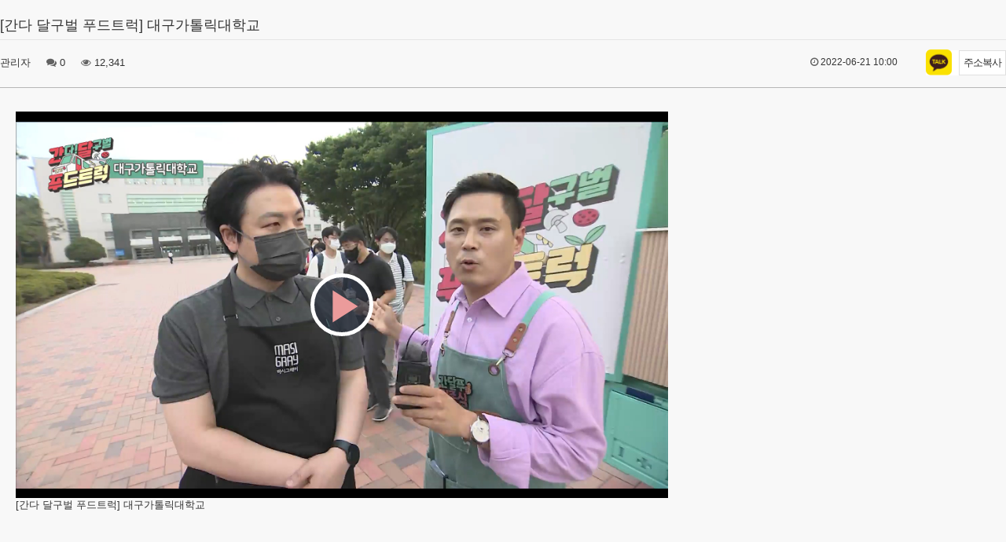

--- FILE ---
content_type: text/html; charset=UTF-8
request_url: https://www.tbc.co.kr/post/47756?&page=96
body_size: 8080
content:
<!DOCTYPE html>
<html lang="ko">
<head>
	<meta charset="UTF-8">
	<meta http-equiv="X-UA-Compatible" content="IE=edge">

	
	<meta name="author" content="TBC">
	<meta name="keywords" content="TBC, 티비씨, 대구방송, TBCNEWS, TBC8뉴스, 대경뉴스, TBC뉴스" />

	
				<title>TBC::티비씨 대구경북뉴스</title>

	
	
	<meta property='og:title' content="[간다 달구벌 푸드트럭] 대구가톨릭대학교 &gt; 굿데이 / 다시보기 - TBC 티비씨"/>
	<meta property='og:description' content=""/>
	<meta property='og:image' content=""/>
	<meta property="og:url" content="https://www.tbc.co.kr/post/47756?&page=96">

	

	
	
	
		
	
	<script type="text/javascript">
		// 자바스크립트에서 사용하는 전역변수 선언
		var cb_url = "https://www.tbc.co.kr";
		var cb_cookie_domain = ".tbc.co.kr";
		var cb_charset = "UTF-8";
		var cb_time_ymd = "2026-01-17";
		var cb_time_ymdhis = "2026-01-17 05:01:40";
		var layout_skin_path = "_layout/bootstrap";
		var view_skin_path = "board/vod";
		var is_member = "";
		var is_admin = "";
		var cb_admin_url = "";
		var cb_board = "goodday_weekday_vod";
		var cb_board_url = cb_url + "/board/goodday_weekday_vod";
		var cb_device_type = "desktop";
		var cb_csrf_hash = "";
		var cookie_prefix = "tbc_";
	</script>

	<!--<link rel="stylesheet" type="text/css" href="/assets/jmboard/bootstrap.min.css"/>
	<link rel="stylesheet" type="text/css" href="/assets/jmboard/bootstrap-theme.min.css"/>
	<script type="text/javascript" src="/assets/jmboard//bootstrap.min.js"></script>-->

	<!-- Latest compiled and minified CSS -->
			<link rel="stylesheet"
		      href="https://cdn.jsdelivr.net/npm/bootstrap@3.4.1/dist/css/bootstrap.min.css"
		      integrity="sha384-HSMxcRTRxnN+Bdg0JdbxYKrThecOKuH5zCYotlSAcp1+c8xmyTe9GYg1l9a69psu"
		      crossorigin="anonymous">

		<!-- Optional theme -->
		<link rel="stylesheet"
		      href="https://cdn.jsdelivr.net/npm/bootstrap@3.4.1/dist/css/bootstrap-theme.min.css"
		      integrity="sha384-6pzBo3FDv/PJ8r2KRkGHifhEocL+1X2rVCTTkUfGk7/0pbek5mMa1upzvWbrUbOZ"
		      crossorigin="anonymous">
	
	<link rel="stylesheet" type="text/css" href="//maxcdn.bootstrapcdn.com/font-awesome/4.5.0/css/font-awesome.min.css"/>
	<link rel="stylesheet" type="text/css" href="/assets/jmboard/style.css"/>
	<link rel="stylesheet" type="text/css" href="/assets/jmboard/custom.css?1625302987"/>
	<link rel="stylesheet" type="text/css" href="//fonts.googleapis.com/earlyaccess/nanumgothic.css"/>
	<link rel="stylesheet" type="text/css" href="//ajax.googleapis.com/ajax/libs/jqueryui/1.11.4/themes/ui-lightness/jquery-ui.css"/>
	<link rel="stylesheet" type="text/css" href="/assets/jmboard/style2.css"/>
	<script type="text/javascript" src="//ajax.googleapis.com/ajax/libs/jquery/1.12.2/jquery.min.js"></script>
	<script type="text/javascript" src="//ajax.googleapis.com/ajax/libs/jqueryui/1.11.4/jquery-ui.min.js"></script>

			<!-- Latest compiled and minified JavaScript -->
		<script src="https://cdn.jsdelivr.net/npm/bootstrap@3.4.1/dist/js/bootstrap.min.js"
		        integrity="sha384-aJ21OjlMXNL5UyIl/XNwTMqvzeRMZH2w8c5cRVpzpU8Y5bApTppSuUkhZXN0VxHd"
		        crossorigin="anonymous"></script>
	
	
	<!--[if lt IE 9]>
	<script type="text/javascript" src="/assets/jmboard//html5shiv.min.js"></script>
	<script type="text/javascript" src="/assets/jmboard//respond.min.js"></script>
	<![endif]-->

	<!--<script type="text/javascript" src="/assets/jmboard//common.js"></script>-->
	<script type="text/javascript" src="/assets/jmboard//custom.js?191022_01"></script>
	<script type="text/javascript" src="/assets/jmboard//jquery.validate.min.js"></script>
	<script type="text/javascript" src="/assets/jmboard//jquery.validate.extension.js"></script>
	<script type="text/javascript" src="/assets/jmboard//sideview.js"></script>
	<style>
		.pagination {
			position:  inherit;
			float:     none;
			left:      -50%;
			width:     auto;
			margin:    20px 0 0 0;
			font-size: 13px;
		}
	</style>

	
	<script type="text/javascript" src="https://www.tbc.co.kr/assets/js/common.js"></script>

	<script type="text/javascript" src="https://www.tbc.co.kr/plugin/zeroclipboard/ZeroClipboard.js"></script>
	<link rel="stylesheet" type="text/css" href="https://fonts.googleapis.com/icon?family=Material+Icons">
	
<!--	<link rel="stylesheet" href="/assets/ref/helper.css?1616864513"/>-->
<!--	<link rel="stylesheet" href="/assets/ref/renewal_layout.css?1627548435"/>-->
<!--	<link rel="stylesheet" href="/assets/ref/developer.css?1617084181"/>-->

	
	
</head>


<body  style="background: #f8f8f8; /*min-width: fit-content;*/">
	<div class="wrapper">
		<!-- main start -->
		<div class="main">
			<div class="container" style="width:100%;">
				<div class="row">
					<!-- 본문 시작 -->
					
<style>
	@media screen and (max-width: 600px) {
		.board .contents-view { padding: 20px 15px; }
	}
</style>



<div class="board">
		<h3>
				[간다 달구벌 푸드트럭] 대구가톨릭대학교	</h3>
	<ul class="info" style="overflow: inherit; height: 30px;">
		<li>관리자</li>
		<li><i class="fa fa-comments"></i> 0</li>
		<li><i class="fa fa-eye"></i> 12,341</li>
						
		<!--<li id="article-view" class="pull-right time copy_post_url" data-clipboard-text="" style="padding-right: 50px; margin-top: -7px;">-->
		<li id="article-view" class="pull-right time" style="padding-right: 0; margin-top: -7px;">
			<!--<span><i class="fa fa-link"></i> 글주소</span>-->
			
							<link rel="stylesheet" href="/assets_renewal/css/renewal_newsview.css?1698248015">
				<script type="text/javascript" src="/assets/js/renewal_basic.js?1638730261"></script>

				<div class="quick-tool" style="">
					<script src="https://t1.kakaocdn.net/kakao_js_sdk/2.4.0/kakao.min.js" integrity="sha384-mXVrIX2T/Kszp6Z0aEWaA8Nm7J6/ZeWXbL8UpGRjKwWe56Srd/iyNmWMBhcItAjH" crossorigin="anonymous"></script>
					<script>
						Kakao.init('b28b559a02c2ad3a25841a799df2bad0'); // 사용하려는 앱의 JavaScript 키 입력
					</script>

					<button type="button" class="sns sns-share-btns kakao" id="kakaotalk-sharing-btn" onclick="javascript:shareMessage()" style="border:none;">
						<img src="https://developers.kakao.com/assets/img/about/logos/kakaotalksharing/kakaotalk_sharing_btn_medium.png" style="width: 33px; height: 33px; margin-top: -1px; margin-right: 9px;" alt="카카오톡 공유 보내기 버튼">
					</button>

					<button id="copy_post_url" type="button" class="tool share top" style="width:60px; letter-spacing: -1px; font-size: 13px;" title=""
					        onclick="copyToClipboard('https://www.tbc.co.kr//?mid=&post_id=47756', '주소가 복사되었습니다.')">
						주소복사
					</button>
				</div>
					</li>

				<li class="pull-right time"><i class="fa fa-clock-o"></i> 2022-06-21 10:00</li>
					</ul>
		<script type="text/javascript">
		//<![CDATA[
		function file_download(link)
		{
						document.location.href = link;
		}

		//]]>
	</script>
		<div class="contents-view">
		
		<!-- 본문 내용 시작 -->
		<div id="post-content">
			<link rel="stylesheet" href="/plugin/videojs/video-js.css"/>
<script src="/plugin/videojs/video.js"></script>
<script src="/plugin/videojs/videojs.hotkeys.js"></script>

<style>
	.video-js .vjs-picture-in-picture-control, .video-js .vjs-audio-button {display: none;}
	.vjs-big-play-centered .vjs-big-play-button {
		width: 80px;
        height: 80px;
		margin-top: -40px;
		margin-left: -40px;
		border-radius: 50%;
		font-size: 70px !important;
		line-height: 75px;
		color: #eb9b9b;
	}
	
	.video_shortcut { border: 1px solid #eaeaea; margin-top: 10px; margin-bottom: 20px; overflow: hidden; padding: 5px;}
	.video_shortcut:after { clear: both; }
	.video_shortcut > ul {}
	.video_shortcut > ul > li { list-style: none; display: inline-block; float: left; border-right: 1px solid #eaeaea; text-align: center; }
	.video_shortcut > ul > li:nth-child(1) { width: 25%; }
	.video_shortcut > ul > li:nth-child(2) { width: 25%; }
	.video_shortcut > ul > li:nth-child(3) { width: 20%; }
	.video_shortcut > ul > li:nth-child(4) { width: 15%; }
	.video_shortcut > ul > li:last-child { width: 15%; border-right: none; }
	
	.video-js.vjs-fullscreen:not(.vjs-ios-native-fs) .vjs-tech { position: inherit; }
	.video-js.vjs-fullscreen:not(.vjs-ios-native-fs) .vjs-control-bar { top: calc(100vh - 3em); }
	.vjs-button > .vjs-icon-placeholder:before, .video-js .vjs-big-play-button .vjs-icon-placeholder:before { text-align: center; font-family: VideoJS; }
</style>
<video id="news_vod" poster="https://www.tbc.co.kr/uploads/post/2022/06/85e72f382b4ddfd7a7abe6de7313685a.jpg" width="830px" height="492px" class="video-js vjs-default-skin vjs-big-play-centered" controls preload="none"  data-setup="{}">
	<source src="https://www.tbc.co.kr/tbcvod/TBC_VOD_Service/goodday/goodday22-0620-03.mp4" type="video/mp4">
</video>
<div class="video_shortcut" style="display:none;">
	<ul>
		<li>재생/일시중지 전환<br/><b>스페이스 바</b></li>
		<li>10초 이전/다음으로 이동<br/><b>방향키 왼쪽/오른쪽</b></li>
		<li>볼륨조절<br/><b>방향키 위/아래</b></li>
		<li>음소거<br/><b>M</b></li>
		<li>전체화면<br/><b>F</b></li>
	</ul>
</div>
<script type="text/javascript">
	$(function() {
		videojs('news_vod').ready(function() {
			this.hotkeys({
				volumeStep: 0.1,
				seekStep: 10,
				enableMute: true,
				enableFullscreen: true,
				enableNumbers: false,
				enableVolumeScroll: true,
				enableHoverScroll: true,
				// alwaysCaptureHotkeys: true,
				// captureDocumentHotkeys: true,

				// Mimic VLC seek behavior, and default to 10.
				seekStep: function(e) {
					if (e.ctrlKey && e.altKey) {
						return 10 * 60;
					} else if (e.ctrlKey) {
						return 60;
					} else if (e.altKey) {
						return 10;
					} else {
						return 10;
					}
				},

				// Enhance existing simple hotkey with a complex hotkey
				fullscreenKey: function(e) {
					// fullscreen with the F key or Ctrl+Enter
					return ((e.which === 70) || (e.ctrlKey && e.which === 13));
				},

				// Custom Keys
				customKeys: {

					// Add new simple hotkey
					simpleKey: {
						key: function(e) {
							// Toggle something with S Key
							return (e.which === 83);
						},
						handler: function(player, options, e) {
							// Example
							if (player.paused()) {
								player.play();
							} else {
								player.pause();
							}
						}
					},

					// Add new complex hotkey
					complexKey: {
						key: function(e) {
							// Toggle something with CTRL + D Key
							return (e.ctrlKey && e.which === 68);
						},
						handler: function(player, options, event) {
							// Example
							if (options.enableMute) {
								player.muted(!player.muted());
							}
						}
					},

					// Override number keys example from https://github.com/ctd1500/videojs-hotkeys/pull/36
					numbersKey: {
						key: function(event) {
							// Override number keys
							return ((event.which > 47 && event.which < 59) || (event.which > 95 && event.which < 106));
						},
						handler: function(player, options, event) {
							// Do not handle if enableModifiersForNumbers set to false and keys are Ctrl, Cmd or Alt
							if (options.enableModifiersForNumbers || !(event.metaKey || event.ctrlKey || event.altKey)) {
								var sub = 48;
								if (event.which > 95) {
									sub = 96;
								}
								var number = event.which - sub;
								player.currentTime(player.duration() * number * 0.1);
							}
						}
					},

					emptyHotkey: {// Empty
					},

					withoutKey: {
						handler: function(player, options, event) {
							console.log('withoutKey handler');
						}
					},

					withoutHandler: {
						key: function(e) {
							return true;
						}
					},

					malformedKey: {
						key: function() {
							console.log('I have a malformed customKey. The Key function must return a boolean.');
						},
						handler: function(player, options, event) {//Empty
						}
					}
				}
			});
			
			var myPlayer = this;
			myPlayer.on('error', function() {
				// $(".video-js, .video_shortcut").hide();
				$(".video-js .vjs-modal-dialog, .video_shortcut").hide();
			});
		});

		$('news_vod').focus();
	});
</script>			[간다 달구벌 푸드트럭] 대구가톨릭대학교		</div>
		<!-- 본문 내용 끝 -->

	</div>

	

	<div class="pull-right mb20">
				
			</div>

	
	<div class="clearfix"></div>
	
	
	<div class="border_button mt20 mb20">
		<div class="btn-group pull-left" role="group" aria-label="...">
									<a href="https://www.tbc.co.kr/board/goodday_weekday_vod?&page=96" class="btn btn-default btn-sm">목록</a>
													<a href="https://www.tbc.co.kr/post/47757?&page=96" class="btn btn-default btn-sm">이전글</a>
										<a href="https://www.tbc.co.kr/post/47755?&page=96" class="btn btn-default btn-sm">다음글</a>
					</div>
			</div>
</div>

	<script type="text/javascript">
		//<![CDATA[
		$(document).ready(function ()
		{
			$("#post-content a[href^='http']").attr('target', '_blank');
		});
		//]]>
	</script>

<script type="text/javascript">
	//<![CDATA[
	var client = new ZeroClipboard($('.copy_post_url'));
	client.on('ready', function (readyEvent)
	{
		client.on('aftercopy', function (event)
		{
			alert('게시글 주소가 복사되었습니다. \'Ctrl+V\'를 눌러 붙여넣기 해주세요.');
		});
	});
	//]]>
</script>


<script>
	function shareMessage()
	{
		Kakao.Share.sendDefault({
			objectType: 'feed',
			content: {
				title: "[간다 달구벌 푸드트럭] 대구가톨릭대학교",
				description: "[간다 달구벌 푸드트럭] 대구가톨릭대학교",
				imageUrl: "https://www.tbc.co.kr/uploads/post/2022/06/85e72f382b4ddfd7a7abe6de7313685a.jpg",
				link: {
					mobileWebUrl: "https://www.tbc.co.kr//?mid=&post_id=47756",
					webUrl: "https://www.tbc.co.kr//?mid=&post_id=47756",
				},
			},
			buttons: [
				{
					title: "자세히 보기",
					link: {
						mobileWebUrl: "https://www.tbc.co.kr//?mid=&post_id=47756",
						webUrl: "https://www.tbc.co.kr//?mid=&post_id=47756",
					},
				},
			],
		});
	}
</script>
<div class="board">
	<!--<h3></h3>-->
	<div class="row mb20" style="margin-bottom: 10px;">
		<div class="" style="float: left;">
			

			<select class="form-control"
			        onchange="location.href='https://www.tbc.co.kr/board/goodday_weekday_vod?category_id=&amp;findex=' + this.value;">
				<option value="">정렬하기</option>
				<option value="post_datetime desc" >날짜순</option>
				<option value="post_hit desc" >조회수</option>
				<option value="post_comment_count desc" >댓글수</option>
							</select>

					</div>

		<div class="" style="float: right">
							<div class=" searchbox" style="display: block;">
					<form class="navbar-form navbar-right pull-right"
					      action="https://www.tbc.co.kr/board/goodday_weekday_vod"
					      onSubmit="return postSearch(this);">
						<input type="hidden" name="findex" value=""/>
						<input type="hidden" name="category_id" value=""/>
						<div class="form-group">
							<select class="form-control pull-left px100" name="sfield" style="margin-right: 10px;">
								<option value="post_both" >제목+내용</option>
								<option value="post_title" >제목</option>
								<option value="post_content" >내용</option>
								<option value="post_nickname" >회원명</option>
								<option value="post_userid" >회원아이디</option>
							</select>
							<input type="text"
							       class="form-control px150"
							       placeholder="Search"
							       name="skeyword"
							       style="margin-right: 10px;"
							       value=""/>
							<button class="btn btn-primary btn-sm" type="submit"><i class="fa fa-search"></i></button>
						</div>
					</form>
				</div>
			
					</div>
		<script type="text/javascript">
			//<![CDATA[
			function postSearch(f)
			{
				var skeyword = f.skeyword.value.replace(/(^\s*)|(\s*$)/g, '');
				if (skeyword.length < 2)
				{
					alert('2글자 이상으로 검색해 주세요');
					f.skeyword.focus();
					return false;
				}
				return true;
			}

			function toggleSearchbox()
			{
				$('.searchbox').show();
				$('.searchbuttonbox').hide();
			}
						// $('.btn-point-info').popover({
			// 	template: '<div class="popover" role="tooltip"><div class="arrow"></div><div class="popover-title"></div><div class="popover-content"></div></div>',
			// 	html: true
			// });
			//]]>
		</script>
	</div>

	
	<style>
		.viewtype_wrap { float: right; }
		.viewtype_wrap > a { color:#000; border: 1px solid #cbcbcb; padding: 2px 4px 0 2px; height: 30px; display: inline-block; text-decoration: none; }
		.viewtype_wrap > a:hover, .viewtype_wrap > a:focus, { color: inherit; border: 1px solid #a0a0a0; }
		.viewtype_wrap > a.on { background: #060606; color: white; }
		.viewtype_wrap > a > .material-icons { display: inline-flex; vertical-align: top;}
		.viewtype_wrap > a > .txt { font-size: 13px; line-height: 26px; display: inline-block; padding:0; }
	</style>

	<div style="overflow: hidden; margin-bottom: 30px;">
		<div class="viewtype_wrap clearfix">
			<a href="https://www.tbc.co.kr/post/47756?viewtype=list" class=""
			   title="목록형 : 목록 형식으로 게시물을 보실 수 있습니다.">
				<span class="material-icons">list</span>
				<span class="txt">목록형</span>
			</a>
			<a href="https://www.tbc.co.kr/post/47756?viewtype=photo" class="on" title="사진형 : 사진 형식으로 게시물을 보실 수 있습니다.">
				<span class="material-icons">grid_view</span>
				<span class="txt">사진형</span>
			</a>
		</div>
	</div>

	<form action="https://www.tbc.co.kr/post/47756" name="fboardlist" id="fboardlist" method="post" accept-charset="utf-8">

			<style>
			section.list_wrap_01 {}
			section.list_wrap_01 ul.list_box { margin-left: -13px; margin-top: -15px; margin-bottom: 20px; }
			section.list_wrap_01 ul.list_box:after { display: block;clear: both;content: ''; }
			section.list_wrap_01 ul.list_box > li {float: left; margin-left: 13px; margin-top: 15px; width: 233px; box-shadow: 7px 7px 5px 0 rgba(222, 222, 222, 0.75); -webkit-box-shadow: 7px 7px 5px 0 rgba(222, 222, 222, 0.75); -moz-box-shadow: 7px 7px 5px 0 rgba(222, 222, 222, 0.75);}
			section.list_wrap_01 ul.list_box > li > a {}
			section.list_wrap_01 ul.list_box > li > a > img.thumb { width: 100%; height: 150px; min-height: 150px; }

			section.list_wrap_01 ul.list_box > li > a > .desc_vod { padding: 10px 5px; overflow: hidden; }
			section.list_wrap_01 ul.list_box > li > a > .desc_vod > .episode { width: 150px; float: left; }
			section.list_wrap_01 ul.list_box > li > a > .desc_vod > .date { float: right; }

			section.list_wrap_01 ul.list_box > li > a > .desc_news { padding: 10px 10px; overflow: hidden; }
			section.list_wrap_01 ul.list_box > li > a > .desc_news .title { width: 100%; color: #6d6d6d; font-size: 16px; height: 38px; font-weight: 500; }
			section.list_wrap_01 ul.list_box > li > a > .desc_news .views { font-size: 14px;float: left;color: #707070;vertical-align: top; margin-top: 1px; }
			section.list_wrap_01 ul.list_box > li > a > .desc_news .views > .material-icons { font-size: 15px; vertical-align: top; margin-top: 1px; }
			section.list_wrap_01 ul.list_box > li > a > .desc_news .reporter { font-size: 14px;float: right;color: #707070;vertical-align: top; margin-top: 1px; }

			section.list_wrap_01 ul.list_box { margin-left: -20px; }
			section.list_wrap_01 ul.list_box > li {
				margin-left:        20px;
				margin-top:         15px;
				width:              420px;
				box-shadow:         none;
				-webkit-box-shadow: none;
				-moz-box-shadow:    none;
			}
			section.list_wrap_01 ul.list_box > li > a > img.thumb {
				width:      100%;
				height:     242px;
				min-height: 242px;
			}
			section.list_wrap_01 ul.list_box > li > a > .desc_vod { margin-top: 10px; }

			@media screen and (max-width: 600px) {
				section.list_wrap_01 ul.list_box { margin-left:0; }
				section.list_wrap_01 ul.list_box > li { width: 100%; margin-left: 0; }

			}
		</style>

		<section class="list_wrap_01" style="clear: both">
			<ul class="list_box">
								<li>
					<a href="https://www.tbc.co.kr/post/49413?&page=96" title="[스포츠 현장 속으로] 제33회 경상북도도지사기 게이트볼대회"  >
						<img class="thumb" src="https://www.tbc.co.kr/uploads/post/2022/11/9550e5e9d8508895455ebf1978d4a290.jpg" style=""/>
						<div class="desc_vod" style="position: relative; line-height: 30px; padding: 0;">
							<div style="width: 330px; display: block; overflow: hidden; text-overflow: ellipsis; white-space: nowrap;">[스포츠 현장 속으로] 제33회 경상북도도지사기 게이트볼대회</div>
							<div class="date" style="position: absolute; right: 0; top: 0;">2022-11-09</div>
						</div>
					</a>
				</li>				<li>
					<a href="https://www.tbc.co.kr/post/49412?&page=96" title="[마음은 국대] 성주 별고을어린이테니스단"  >
						<img class="thumb" src="https://www.tbc.co.kr/uploads/post/2022/11/c13ef67dabc5de82670cb0ee3fc202c8.jpg" style=""/>
						<div class="desc_vod" style="position: relative; line-height: 30px; padding: 0;">
							<div style="width: 330px; display: block; overflow: hidden; text-overflow: ellipsis; white-space: nowrap;">[마음은 국대] 성주 별고을어린이테니스단</div>
							<div class="date" style="position: absolute; right: 0; top: 0;">2022-11-09</div>
						</div>
					</a>
				</li>				<li>
					<a href="https://www.tbc.co.kr/post/49402?&page=96" title="[갤러리뷰]"  >
						<img class="thumb" src="https://www.tbc.co.kr/uploads/post/2022/11/5e0fa3e55d33b8a26d30413a9493cd0b.jpg" style=""/>
						<div class="desc_vod" style="position: relative; line-height: 30px; padding: 0;">
							<div style="width: 330px; display: block; overflow: hidden; text-overflow: ellipsis; white-space: nowrap;">[갤러리뷰]</div>
							<div class="date" style="position: absolute; right: 0; top: 0;">2022-11-08</div>
						</div>
					</a>
				</li>				<li>
					<a href="https://www.tbc.co.kr/post/49401?&page=96" title="[슬기로운 게시판]"  >
						<img class="thumb" src="https://www.tbc.co.kr/uploads/post/2022/11/8c901c78b620687c8e2dd710fcfd7c87.jpg" style=""/>
						<div class="desc_vod" style="position: relative; line-height: 30px; padding: 0;">
							<div style="width: 330px; display: block; overflow: hidden; text-overflow: ellipsis; white-space: nowrap;">[슬기로운 게시판]</div>
							<div class="date" style="position: absolute; right: 0; top: 0;">2022-11-08</div>
						</div>
					</a>
				</li>				<li>
					<a href="https://www.tbc.co.kr/post/49400?&page=96" title="[캠퍼스 NOW] 계명대 미래혁신인재원"  >
						<img class="thumb" src="https://www.tbc.co.kr/uploads/post/2022/11/eb5fffe7ac0eb3b49b9bfcff08097e72.jpg" style=""/>
						<div class="desc_vod" style="position: relative; line-height: 30px; padding: 0;">
							<div style="width: 330px; display: block; overflow: hidden; text-overflow: ellipsis; white-space: nowrap;">[캠퍼스 NOW] 계명대 미래혁신인재원</div>
							<div class="date" style="position: absolute; right: 0; top: 0;">2022-11-08</div>
						</div>
					</a>
				</li>				<li>
					<a href="https://www.tbc.co.kr/post/49399?&page=96" title="[지금 우리 학교는] 대구 이룸고등학교"  >
						<img class="thumb" src="https://www.tbc.co.kr/uploads/post/2022/11/9d1498c05faf4e73f93a6daf2415c17c.jpg" style=""/>
						<div class="desc_vod" style="position: relative; line-height: 30px; padding: 0;">
							<div style="width: 330px; display: block; overflow: hidden; text-overflow: ellipsis; white-space: nowrap;">[지금 우리 학교는] 대구 이룸고등학교</div>
							<div class="date" style="position: absolute; right: 0; top: 0;">2022-11-08</div>
						</div>
					</a>
				</li>				<li>
					<a href="https://www.tbc.co.kr/post/49398?&page=96" title="[솔로몬 교실]"  >
						<img class="thumb" src="https://www.tbc.co.kr/uploads/post/2022/11/d1424857741adf47ade4dd6b21d73220.jpg" style=""/>
						<div class="desc_vod" style="position: relative; line-height: 30px; padding: 0;">
							<div style="width: 330px; display: block; overflow: hidden; text-overflow: ellipsis; white-space: nowrap;">[솔로몬 교실]</div>
							<div class="date" style="position: absolute; right: 0; top: 0;">2022-11-08</div>
						</div>
					</a>
				</li>				<li>
					<a href="https://www.tbc.co.kr/post/49368?&page=96" title="청송, 어디까지 가봤니?"  >
						<img class="thumb" src="https://www.tbc.co.kr/uploads/post/2022/11/f08fee8ef7c0395d5088cd76b255a90e.jpg" style=""/>
						<div class="desc_vod" style="position: relative; line-height: 30px; padding: 0;">
							<div style="width: 330px; display: block; overflow: hidden; text-overflow: ellipsis; white-space: nowrap;">청송, 어디까지 가봤니?</div>
							<div class="date" style="position: absolute; right: 0; top: 0;">2022-11-04</div>
						</div>
					</a>
				</li>				<li>
					<a href="https://www.tbc.co.kr/post/49361?&page=96" title="[굿데이 초대석] 김현진 건축사"  >
						<img class="thumb" src="https://www.tbc.co.kr/uploads/post/2022/11/5950fa73b873df2553ab9ec106e75594.jpg" style=""/>
						<div class="desc_vod" style="position: relative; line-height: 30px; padding: 0;">
							<div style="width: 330px; display: block; overflow: hidden; text-overflow: ellipsis; white-space: nowrap;">[굿데이 초대석] 김현진 건축사</div>
							<div class="date" style="position: absolute; right: 0; top: 0;">2022-11-03</div>
						</div>
					</a>
				</li>				<li>
					<a href="https://www.tbc.co.kr/post/49360?&page=96" title="[가는 날이 장날] 김천 황금시장"  >
						<img class="thumb" src="https://www.tbc.co.kr/uploads/post/2022/11/b8eaf7e662076fb1d69910e872ed2dad.jpg" style=""/>
						<div class="desc_vod" style="position: relative; line-height: 30px; padding: 0;">
							<div style="width: 330px; display: block; overflow: hidden; text-overflow: ellipsis; white-space: nowrap;">[가는 날이 장날] 김천 황금시장</div>
							<div class="date" style="position: absolute; right: 0; top: 0;">2022-11-03</div>
						</div>
					</a>
				</li>			</ul>
		</section>
		</form>
	<div class="border_button">
		<div class="pull-left mr10">
			<a href="https://www.tbc.co.kr/board/goodday_weekday_vod?&page=96" class="btn btn-default btn-sm">목록</a>
					</div>
		
					<div class="pull-right">
				<a href="javascript:go_login();" class="btn btn-success btn-sm">글쓰기</a>
			</div>
			<script type="text/javascript">
				function go_login()
				{
					alert('글쓰기 권한이 없습니다.\n\n회원이시라면 로그인 후 이용해 보십시오.');
					window.parent.location.href='/member/?mid=8_194&brd_id=79';
				}
			</script>
			</div>

	<style>
		.container {width: 100%; max-width: 100%; }
		.pagination { position:inherit; float:none; left: -50% ; width: auto; margin:20px 0 0 0; font-size:13px; }
		/*.pagination li { padding-right: 10px; font-size: 20px; width: 35px;}*/
	</style>

	<nav><ul class="pagination"><li><a href="https://www.tbc.co.kr/board/goodday_weekday_vod?" data-ci-pagination-page="1" rel="start">&lt; 처음</a></li><li><a href="https://www.tbc.co.kr/board/goodday_weekday_vod?&amp;page=90" data-ci-pagination-page="95" rel="prev">이전페이지</a></li><li><a href="https://www.tbc.co.kr/board/goodday_weekday_vod?&amp;page=91" data-ci-pagination-page="91">91</a></li><li><a href="https://www.tbc.co.kr/board/goodday_weekday_vod?&amp;page=92" data-ci-pagination-page="92">92</a></li><li><a href="https://www.tbc.co.kr/board/goodday_weekday_vod?&amp;page=93" data-ci-pagination-page="93">93</a></li><li><a href="https://www.tbc.co.kr/board/goodday_weekday_vod?&amp;page=94" data-ci-pagination-page="94">94</a></li><li><a href="https://www.tbc.co.kr/board/goodday_weekday_vod?&amp;page=95" data-ci-pagination-page="95">95</a></li><li class="active"><a>96</a></li><li><a href="https://www.tbc.co.kr/board/goodday_weekday_vod?&amp;page=97" data-ci-pagination-page="97">97</a></li><li><a href="https://www.tbc.co.kr/board/goodday_weekday_vod?&amp;page=98" data-ci-pagination-page="98">98</a></li><li><a href="https://www.tbc.co.kr/board/goodday_weekday_vod?&amp;page=99" data-ci-pagination-page="99">99</a></li><li><a href="https://www.tbc.co.kr/board/goodday_weekday_vod?&amp;page=100" data-ci-pagination-page="100">100</a></li><li><a href="https://www.tbc.co.kr/board/goodday_weekday_vod?&amp;page=101" data-ci-pagination-page="97" rel="next">다음페이지</a></li><li><a href="https://www.tbc.co.kr/board/goodday_weekday_vod?&amp;page=135" data-ci-pagination-page="135">맨끝 &gt;</a></li></ul></nav>
</div>


					<!-- 본문 끝 -->
				</div>
			</div>
		</div>
		<!-- main end -->
	</div>
	<!--
	Layout Directory : _layout/bootstrap,
	Layout URL : https://www.tbc.co.kr/views/_layout/bootstrap,
	Skin Directory : board/vod,
	Skin URL : https://www.tbc.co.kr/views/board/vod,
	-->

</body>
</html>

--- FILE ---
content_type: text/css
request_url: https://www.tbc.co.kr/assets/jmboard/custom.css?1625302987
body_size: 6626
content:
@media only screen and (min-width: 1020px) {
  .group-process { display: flex; }
}

.block-process {
     padding-left: 15px;
     padding-right: 15px;
     position: relative;
     z-index: 10;
}

.block-process::before, .block-process::after {
     content: " ";
     display: table;
}

.block-process::after {
     clear: both;
}

.block-process::before, .block-process::after {
     content: " ";
     display: table;
}

.block-process::after {
     clear: both;
}

.block-process .__icon {
     position: relative;
}

.block-process .__icon::before {
     background: #99e3c1 none repeat scroll 0% 0%;
     content: "";
     display: block;
     position: absolute;
     z-index: -1;
}

.block-process:last-child .__icon::before {
     display: none;
}

.block-process.active .__icon .circle-icon::before {
     background-color: #00bfff;
}

.block-process.active .__icon::before, .block-process.active ~ .block-process .__icon::before {
     background-color: #dadada;
}

.block-process.active ~ .block-process .__icon .circle-icon::before {
     background-color: #a2a2a2;
}

@media only screen and (min-width: 1020px) {
  .block-process { text-align: center; }
  .block-process .__title { height: 60px; margin-bottom: 0px; }
  .block-process .__icon { margin: 0px -15px 40px; }
  .block-process .__icon::before { width: 100%; top: 50%; height: 4px; transform: translateY(-50%); }
  .block-process .__icon::before { left: 50%; }
  .group-process.large-icon .block-process .__icon .circle-icon::before { width: 140px; height: 140px; border: 10px solid rgba(255, 255, 255, 0.6); line-height: 120px ! important; font-size: 40px; }
}

@media only screen and (max-width: 1019px) {
  .block-process { padding-left: 100px; padding-bottom: 20px; }
  .block-process .__title { margin-bottom: 10px; }
  .block-process .__icon { position: absolute; width: 70px; height: 100%; left: 15px; top: 0px; }
  .block-process .__icon::before { width: 4px; height: 100%; left: 50%; transform: translateX(-50%); }
}

.block-process-2 {
     position: relative;
}

.block-process-2 .cell-vertical-wrapper {
     height: 320px;
}

.block-process-2 .__number {
     bottom: 0px;
     color: #333333;
     font-size: 200px;
     height: 200px;
     left: 6px;
     line-height: 1;
     margin-bottom: auto;
     margin-top: auto;
     opacity: 0.04;
     position: absolute;
     top: -20px;
}

.block-process-2 .__block {
     margin-left: auto;
     margin-right: auto;
     padding-bottom: 40px;
     padding-top: 40px;
}

.block-process-2 .__block > * {
     letter-spacing: 0.05em;
}

.block-process-2 .__block .__title {
     font-size: 14px;
     margin-bottom: 10px;
}

.block-process-2 .__block p.__content {
     margin-bottom: 0px;
}

.block-process-2.size-small .cell-vertical-wrapper {
     height: 240px;
}

.block-process-2.size-small .__block > * {
     letter-spacing: 0px;
}

.block-process-2.size-small .__block .__title {
     font-size: 18px;
     margin-bottom: 5px;
}

@media only screen and (min-width: 1020px) {
  .block-process-2 .__block { max-width: 320px; }
}

@media only screen and (max-width: 1019px) {
  .block-process-2 .__block { max-width: 720px; }
}

/* Icon-box-list */
.group-icon-box-list-right-slider {
  position: relative;
}
.group-icon-box-list-right-slider .__block-wrapper-1,
.group-icon-box-list-right-slider .__block-wrapper-2 {
  padding-right: 15px;
  padding-left: 15px;
}
.group-icon-box-list-right-slider .__block-wrapper-1 .__block,
.group-icon-box-list-right-slider .__block-wrapper-2 .__block {
  margin-right: auto;
  margin-left: auto;
}
.group-icon-box-list-right-slider .__block-wrapper-1 {
  padding-top: 100px;
  padding-bottom: 60px;
}
.group-icon-box-list-right-slider .__block-wrapper-1 .__block .hr-header {
  margin-bottom: 30px;
}
.group-icon-box-list-right-slider .__block-wrapper-2 {
  position: relative;
}
.group-icon-box-list-right-slider .__block-wrapper-2 .cell-vertical-wrapper {
  table-layout: fixed;
}
.group-icon-box-list-right-slider .__block-wrapper-2 .__block {
  max-width: 640px;
}
@media only screen and (min-width: 768px ) {
  .group-icon-box-list-right-slider .__block-wrapper-1 .__block {
    width: 720px;
  }
}
@media only screen and (min-width: 1020px ) {
  .group-icon-box-list-right-slider .__block-wrapper-1 .__block {
    width: 960px;
  }
}
@media only screen and (min-width: 1230px ) {
  .group-icon-box-list-right-slider .__block-wrapper-1,
  .group-icon-box-list-right-slider .__block-wrapper-2 {
    width: 50%;
    padding-right: 30px;
    padding-left: 30px;
  }
  .group-icon-box-list-right-slider .__block-wrapper-1 .__block {
    max-width: 680px;
  }
  .group-icon-box-list-right-slider .__block-wrapper-2 {
    position: absolute;
    top: 0;
    right: 0;
    height: 100%;
  }
}
@media only screen and (max-width: 1229px ) {
  .group-icon-box-list-right-slider .__block-wrapper-2 {
    padding-top: 80px;
    padding-bottom: 60px;
  }
}
.group-icon-box-list-side-image {
  position: relative;
}
.group-icon-box-list-side-image:before,
.group-icon-box-list-side-image:after {
  content: " ";
  display: table;
}
.group-icon-box-list-side-image:after {
  clear: both;
}
.group-icon-box-list-side-image:before,
.group-icon-box-list-side-image:after {
  content: " ";
  display: table;
}
.group-icon-box-list-side-image:after {
  clear: both;
}
.group-icon-box-list-side-image .__block-wrapper-2 {
  padding-top: 100px;
  padding-bottom: 75px;
  padding-right: 15px;
  padding-left: 15px;
}
.group-icon-box-list-side-image .__block-wrapper-2 .__block {
  margin-right: auto;
  margin-left: auto;
}
.group-icon-box-list-side-image .__block-wrapper-2 .__block > .__title {
  margin-bottom: 20px;
}
.group-icon-box-list-side-image .__block-wrapper-2 .__block > .__caption {
  margin-bottom: 50px;
}
.group-icon-box-list-side-image .__block-wrapper-2 .__block .block-icon-box-left-icon {
  margin-bottom: 25px;
}
.group-icon-box-list-side-image .__block-wrapper-2 .__block .block-icon-box-left-icon .__right-side .__heading {
  padding-top: 5px;
  margin-bottom: 8px;
}
@media only screen and (min-width: 768px ) {
  .group-icon-box-list-side-image .__block-wrapper-2 .__block {
    width: 720px;
  }
}
@media only screen and (min-width: 1020px ) {
  .group-icon-box-list-side-image .__block-wrapper-2 .__block {
    width: 960px;
  }
}
@media only screen and (min-width: 1230px ) {
  .group-icon-box-list-side-image .__block-wrapper-1,
  .group-icon-box-list-side-image .__block-wrapper-2 {
    width: 50%;
  }
  .group-icon-box-list-side-image .__block-wrapper-2 {
    padding-right: 30px;
    padding-left: 30px;
    float: right;
  }
  .group-icon-box-list-side-image .__block-wrapper-2 .__block {
    max-width: 700px;
  }
  .group-icon-box-list-side-image .__block-wrapper-1 {
    position: absolute;
    top: 0;
    left: 0;
    height: 100%;
  }
}

@media only screen and (max-width: 1229px ) {
  .group-icon-box-list-side-image .__block-wrapper-1 {
    position: relative;
    min-height: 500px;
  }
}

.static-background {
  background-position: 50% 50%;
  background-size: cover;
  height: 100%;
  left: 0;
  position: absolute;
  top: 0;
  width: 100%;
  z-index: -2;
}

/*************************************************
 CUSTOM 시작
 *************************************************/
/*a { display:block; float:left; }*/

.container { padding:0; width:1070px; }

.row,
.col-lg-1, .col-lg-10, .col-lg-11, .col-lg-12, .col-lg-2, .col-lg-3, .col-lg-4, .col-lg-5, .col-lg-6, .col-lg-7, .col-lg-8, .col-lg-9,
.col-md-1, .col-md-10, .col-md-11, .col-md-12, .col-md-2, .col-md-3, .col-md-4, .col-md-5, .col-md-6, .col-md-7, .col-md-8, .col-md-9,
.col-sm-1, .col-sm-10, .col-sm-11, .col-sm-12, .col-sm-2, .col-sm-3, .col-sm-4, .col-sm-5, .col-sm-6, .col-sm-7, .col-sm-8, .col-sm-9,
.col-xs-1, .col-xs-10, .col-xs-11, .col-xs-12, .col-xs-2, .col-xs-3, .col-xs-4, .col-xs-5, .col-xs-6, .col-xs-7, .col-xs-8, .col-xs-9
{ margin:0; padding:0; }

.form-horizontal .form-group { margin-right:0; margin-left:0; }
.form-horizontal .control-label { text-align: left !important; }

p { margin-bottom:0; }
select { padding:0; }

i.enabled_link { cursor:pointer; }
i.disabled_link { color:#b3b3b3; cursor:default; }

/*
 * 공통영역
 */
.d_footer { display:block; }
.m_footer { display:none; }
.background-colored { background-color: #5c6bc0 !important; }

.b1 { border:1px solid #dedede; }
.bt1 { border-top:1px solid #dedede; }
.bb1 { border-bottom:1px solid #dedede; }

a:hover { color: #5c6bc0 !important; }
a.btn-flickr:hover { color: #d0d0d0 !important; }

a.goto_list { width:150px; margin:30px auto 0; display:block; font-weight:normal; font-size:15px; }

#topbar { border-bottom:none; }
.topbar-dropdown .title { border-left: none; }
#topbar .social-icons li:first-child a { border-left:none; }
#topbar .social-icons li a { border-right:none; }
.social-icons > ul > li > a > i { color:#e91e63 !important; }
.social-icons > ul > li > a:hover > i { color:#fff !important; }

.more_box_wrap { float:right; position:relative; background:#fff; padding-left:10px; font-size:13px; line-height:25px; }
.more_box { display:inline-block; border:1px solid #e0e0e0; margin-right:10px; width:20px; height:20px; top:50%; margin-top:-10px; float:right; position:relative; padding:0; color:#777; cursor:pointer; }
.more_box::before { color: #fff; content: "\f067"; font-family: fontawesome; font-size: 13px; line-height:20px; left:4px; position: absolute; }
a:hover > .more_box::before { color:#e83636; }

.center-outermost-div{ overflow:hidden; }
.center-inner-div{ float:left; left:50%; position: relative; }
.center-last-div { position: relative; float:left; left: -50% ; width: auto; margin:20px 0 0 0; }
/*.pagination { position: relative; float:left; left: -50% ; width: auto; margin:20px 0 0 0; font-size:13px; }*/
.pagination { position: relative; float:none; left: -50% ; width: auto; margin:20px 0 0 0; font-size:13px; }

#mainMenu > ul > li > a { font-weight:bold; font-size:17px; color:#334555; line-height:40px; }

#header { border-bottom:none; }
#header #top-search a i { line-height:60px; }
#header #top-search form input { font-size:20px; }

.login_wrap { width:360px; margin:0 auto 400px; }
.login_wrap .login_body { padding:30px; }
.login_wrap .login_body .login_id { margin-bottom:20px; }
.login_wrap .login_body .login_pwd { margin-bottom:20px; }
.login_wrap .login_body .login_submit { width:100%; height:50px; font-size:15px; font-weight:normal; margin-bottom:0 }
.login_wrap .login_social_wrap a { display:inline-block; margin-bottom:15px; }
.login_wrap .login_social_wrap a:nth-child(2n) { float:right; }

.onair_wrap { width:830px; margin:0 auto;}
.onair_wrap .onair_player_wrap { width:830px; height:481px; border:1px solid #ddd; border-top:none; padding:14px; }
/*.onair_wrap .onair_sfm { background:url(http://www.jmbc.co.kr/2008/js/sfm.jpg) no-repeat center; }*/
/*.onair_wrap .onair_fm4u { background:url(http://www.jmbc.co.kr/2008/js/fm4u.jpg) no-repeat center; }*/
.nav-tabs.nav-justified>.active>a, .nav-tabs.nav-justified>.active>a:focus, .nav-tabs.nav-justified>.active>a:hover { background: #337ab7; color: white; }

section.view_wrap { margin:0; padding:0; min-height:100px; }



/*
 * 메인 페이지
 */
.news-ticker { border: 1px solid #eee; height:42px; }
.news-ticker-title h4 { padding:13px 30px 3px; }
.news-ticker-content .owl-item::before { color: #5c6bc0; font-family: fontawesome; font-size: 13px; margin-left: -15px; top:3px; position: absolute; }

.heading-fancy { margin-bottom:15px; }
.heading-fancy.heading-line:before { width:80%; right:80px; }
.heading-fancy h4, .heading-fancy h5, .heading-fancy h6 { font-weight:normal; }

/* color validation 사용하기 위해서 변경 */
.news_big_wrap .post-thumbnail > a:hover > .post-thumbnail-entry > .post-thumbnail-content > .news_subject_big,
.news_big_wrap .post-thumbnail > a:hover > .post-thumbnail-entry > .post-thumbnail-content > .news_content_big,
.news_ordered_wrap .post-thumbnail > a:hover > .post-thumbnail-entry > .post-thumbnail-content > .news_subject { color:#5c6bc0; }

.news_big_wrap { display:inline-block; width:400px; margin-right:15px; float:left; }
.news_big_wrap .post-thumbnail-entry { margin-bottom:0; padding-bottom:0; }

.news_others_wrap { display:inline-block; width: 415px; margin-right:15px; float:left; }
.news_recents_wrap { display:inline-block; width:225px; vertical-align:top; /*border:1px solid #e5e5e5; padding:10px;*/ float:left; }
.news_ticker_mobile_wrap { display:none; width:225px; vertical-align:top; /*border:1px solid #e5e5e5; padding:10px;*/ float:left; }

.news_small_wrap, .news_ordered_wrap { margin-left:-15px; }
.news_ordered_wrap > .col-md-3 { padding-left:15px; }

.news_small { display:inline-block; width:200px; margin-left:15px; /*padding-left:15px;*/ }
.news_small > a > div.news { width:200px; }
.news_small > a > div.news > img { width:200px; height:112px; }
.news_small > a:hover > div.news > .news_info > .news_subject,
.news_small > a:hover > div.news > .news_info > .news_content { color: #5c6bc0 !important; }

.news_ordered_wrap .post-thumbnail-content { height:95px; overflow:hidden; }

.news_subject_big, .news_subject { color: #000; overflow:hidden; white-space:nowrap; text-overflow:ellipsis; margin-bottom:3px !important; }
.news_content_big { font-size:13px; line-height:20px; height:60px; overflow: hidden; display: -webkit-box; -webkit-line-clamp: 3; -webkit-box-orient: vertical; }
.news_content { height:40px; line-height:20px; margin-top:5px; margin-bottom:0 !important; font-size:12px; overflow: hidden; display: -webkit-box; -webkit-line-clamp:2; -webkit-box-orient: vertical;}
.news_date, .news_cat, .news_count { font-size:13px; color:#999; }
.news_cat, .news_count { float:right; }
.news_date > i, .news_cat > i, .news_count > i { margin-right:7px !important; }
.news_info { height:73px; }

.main_vod_wrap {}
.main_vod_wrap > ul { margin-left:-15px; margin-top:-15px; padding:0; }
.main_vod_wrap > ul > a > li { list-style:none; display:inline-block; /*width:255px; height:188px;*/ width:345px; height:235px; margin-left:15px; margin-top:15px; vertical-align:top; float:left; }
.main_vod_wrap > ul > a > li .label { /*font-size:10px;*/ position:absolute; top:10px; left:10px; }
.main_vod_wrap > ul > a > li img {}
.main_vod_wrap > ul > a > li .subject { font-size:13px; font-weight:normal; }

.label { font-weight:normal; font-size:12px; }
.label_type_01 { display: inline-block; vertical-align: top; margin-top: 2px; padding: 5px 7px; font-size: 11px; font-weight: 100; }
.lbl_pgm_tv01 { background-color:#ff9800; }
.lbl_pgm_tv05 { background-color:#01579b; }
.lbl_pgm_tv04 { background-color:#673ab7; }
.lbl_pgm_tv03 { background-color:#757575; }
.lbl_pgm_tv02 { background-color:#795548; }
.lbl_pgm_tv06 { background-color:#ff80ab; }
.lbl_pgm_tv07 { background-color:#43a047; }
.lbl_pgm_tv08 { background-color:#880e4f; }
.lbl_pgm_tv09 { background-color:#827717; }
.lbl_pgm_tv10 { background-color:#009699; }


.grid-articles .post-entry .post-entry-meta .post-entry-meta-title h2, .grid-articles .post-entry .post-entry-meta .post-entry-meta-title h2 a
{ font-family:inherit; font-weight:normal; }

.portfolio-filter li, .portfolio-filter .filter-active-title { font-size:15px; font-weight:normal; padding:12px; }
.image-box .image-box-content h3, .image-box-description h3 { font-weight:normal; font-size:20px; line-height:20px; }
.image-box.effect.victor p { padding:1em 1.7em; }
.portfolio-filter{ margin-bottom:13px; }

.post-thumbnail .post-thumbnail-entry > img { margin-bottom:7px; }

.btn_more { font-size:12px; font-weight:normal; margin:2px 0 0 0; padding:2px 5px; float:right; }


/*.pagination_wrap { display:block; margin:20px auto; width:500px; min-width:500px; max-width:700px; height:40px; }*/
/*.pagination { display:block; font-size:13px; !*margin:20px auto; width:500px; height:40px;*! }*/


/*
 * 뉴스, VOD, 프로그램 페이지
 */

.pgm_bg { width:100%; height: 320px; background: url(/assets/images/samples/S_FM.jpg) no-repeat center; background-size: cover; }
.pgm_menu_box { width:100%; /*height:50px; position:relative;*/ /*background-color:#3f51b5;*/ white-space:nowrap; }
.pgm_menu_box .pgm_menu_bg { width:100%; background-color:black; position:absolute; bottom:0; height:50px; }
.pgm_menu_box .pgm_menu_wrap { width:100%; /*position:absolute; bottom:0;*/ background-color:#3f51b5; color:#fff; /*height:50px;*/ min-height:50px; line-height:50px; }
.pgm_menu_box .pgm_menu_wrap ul.pgm_menu { float:left; padding:0; margin:0 0 0 -30px; width:870px; }
.pgm_menu_box .pgm_menu_wrap ul.pgm_menu > li { list-style-type:none; display:inline-block; font-size:15px; float:left; padding-left:30px; }
.pgm_menu_box .pgm_menu_wrap ul.pgm_menu > li.active a, .pgm_bg .pgm_menu_wrap ul.pgm_menu > li.active a:hover  { color:#ffab40; } /*#4a6eff;*/
.pgm_menu_box .pgm_menu_wrap ul.pgm_menu > li a { color:#fff; }
.pgm_menu_box .pgm_menu_wrap ul.pgm_menu > li a:hover { color:#ffab40; } /*#337ab7;*/
.pgm_menu_box .pgm_menu_wrap .pgm_dt { float:right; font-size:15px; }
.pgm_summary_wrap { height:50px; line-height:50px; font-size:14px; background-color:#e5e5e5; }
.pgm_summary_wrap .pgm_summary {}
.pgm_summary_wrap .pgm_summary_mc { float:right; }
.pgm_summary_wrap .m_pgm_summary_info { display:none; }

ul.pgm_vod_wrap { /*float:left;*/ width:100%; width:1100px; min-height:200px; padding:0; margin:-10px 0 0 -30px; }
ul.pgm_vod_wrap > li { position:relative; width:49.8%; list-style-type:none; display:inline-block; margin:0; padding:10px 0 0 30px; vertical-align:top; }
ul.pgm_vod_wrap > li.col2 { width: 389px; padding: 20px 0 0 0; }
ul.pgm_vod_wrap > li.col2:nth-child(odd) { margin-right: 11px; }
ul.pgm_vod_wrap > li.col3 { width:33.1%; }
ul.pgm_vod_wrap > li > .image-box { max-height:none; }
ul.pgm_vod_wrap > li > .image-box > img { max-height:320.63px; }
ul.pgm_vod_wrap > li  > .image-box .vod_contents {
    text-align:left;
    /*font-size: 17px; text-overflow: ellipsis; overflow: hidden; line-height: 30px; -webkit-line-clamp: 2; -webkit-box-orient: vertical; display:-webkit-box; height: 60px;*/
}
ul.pgm_vod_wrap > li > .play_btn { position:absolute; bottom:50px; left:45px; }
ul.pgm_vod_wrap > li > .play_btn > i { color:#fff; font-size:70px; }
ul.pgm_vod_wrap > li > .vod_subject { width:100%; float:left; margin:0; padding:7px 15px 0 15px; font-size:17px; overflow:hidden; text-overflow:ellipsis; white-space:nowrap; }
ul.pgm_vod_wrap > li > .vod_info { width:100%; float:left; margin:0; padding:5px 20px 0 15px; font-size:14px; }
ul.pgm_vod_wrap > li > .vod_info > .date {  }
ul.pgm_vod_wrap > li > .vod_info > .count { float:right; margin-left:20px; }

/*.vod_player_wrap { width:900px; margin:0 auto; }
.vod_player_wrap > img { width:100%; height:500px; margin:0 auto; }
.vod_player_wrap > .play_btn { position:absolute; top:50%; left:50%; margin-top:-110px; margin-left:-40px; }
.vod_player_wrap > .play_btn > i { color:#fff; font-size:180px; }
.vod_player_wrap > .vod_player_contents { padding:30px 20px 0 20px; }*/

.view_vod_wrap, .view_news_wrap { display:inline-block; width:790px; float:left; position:relative; padding:20px; margin-bottom:30px; }
.view_vod_wrap .player_wrap, .view_news_wrap .player_wrap { width:748px; height:421px; margin-top:10px; /*float:left;*/ }
.view_vod_wrap .player_wrap > iframe, .view_news_wrap .player_wrap > iframe { width:748px; height:421px; }

.view_news_wrap > .subject_wrap { line-height:27px; height:27px; overflow:hidden; white-space:nowrap; text-overflow:ellipsis; }
.view_news_wrap > .subject_wrap > .cat_label { vertical-align:top; top:7px; position:relative; font-weight:normal; font-size:70%; margin-right:10px; }
.view_news_wrap > .subject_wrap > .subject { font-size:20px; }

.view_news_wrap > .info_wrap { margin-top:5px; margin-bottom:0px; font-size:15px; color:#9a9a9a; padding-bottom:15px; border-bottom:1px solid #dedede;}
.view_news_wrap > .info_wrap > .subject { font-size:20px; overflow:hidden; text-overflow:ellipsis; white-space:nowrap }
.view_news_wrap > .info_wrap > .info { font-size: 15px; margin-top:10px; }
.view_news_wrap > .info_wrap > .info > .broad_date { display:inline-block; }
.view_news_wrap > .info_wrap > .info > .count { display:inline-block; float:right; }
.view_news_wrap > .contents_wrap { margin-top:30px; padding:0 20px; clear:both; float:inherit; width:100%; }

.view_news_wrap > .reporter_wrap { position: absolute; right:20px; top:11px; line-height: 1; }
.view_news_wrap > .reporter_wrap > .img { display:inline-block; background-size:contain; width:70px; height:70px; }
.view_news_wrap > .reporter_wrap > .txt { display: inline-block; vertical-align: top; margin-top: 10px; font-size: 17px; margin-left:10px; line-height: 22px; }

/*.view_news_wrap > .contents_wrap > .contents { font-size:17px; margin-top:35px; }*/
.view_vod_wrap.jebo { display:inline-block; width:840px; }
.view_vod_wrap > .info_wrap { margin-bottom:15px; padding:0 0 15px; border-bottom:1px solid #dedede; }
.view_vod_wrap > .info_wrap > .subject { font-size:20px; overflow:hidden; text-overflow:ellipsis; white-space:nowrap; }
.view_vod_wrap > .info_wrap > .info { font-size: 15px; margin-top:10px; }
.view_vod_wrap > .info_wrap > .info > .broad_date { display:inline-block; }
.view_vod_wrap > .info_wrap > .info > .count { display:inline-block; float:right; }
.view_vod_wrap > .contents_wrap { width:100%; padding:15px; float:left; }
.view_vod_wrap > .contents_wrap > .contents { font-size:17px; margin-top:35px; }

.view_side_wrap { display:inline-block; width:250px; min-height:100px; float:right; position:relative; margin-left:30px; }
.view_side_wrap.jebo { width:200px; }
/*section.news_view .news_cat_label { top:-2px; position:relative; font-weight:normal; font-size:70%; margin-right:10px; }*/

.sns_button { display:inline-block; }
.sns_icon { width:22px; margin-right:5px; border-radius:3px; }

/*
 * footer
 */





/*
 * 사이드 메뉴 영역
 */
.contents_textlist_wrap { margin-bottom:20px; }
.contents_textlist_wrap > .title_wrap { height:35px; line-height:35px; background-color:#536dfe; color:#fff; }
.contents_textlist_wrap > .title_wrap > .title { display:inline-block; font-size:13px; padding:0 15px; }
.contents_textlist_wrap > .list_wrap { padding:5px 15px; }
.contents_textlist_wrap > .list_wrap > .item { width: 100%; margin-bottom:0; line-height:30px; font-size:13px; overflow:hidden; white-space:nowrap; -ms-text-overflow: ellipsis;text-overflow: ellipsis; }
.contents_textlist_wrap > .list_wrap > .item > a {}
.contents_textlist_wrap > .list_wrap > .item > a > .item_no { margin-right:5px; font-size:16px; font-weight:bold; color:#5b7fff; }
.contents_textlist_wrap > .list_wrap > .item > a > .item_subject {}

.contents_vod_list_wrap { margin-bottom:20px; }

/*
 * 뉴스 등록, VOD 등록
 */
#news_register .form-horizontal .form-group { font-size:13px !important; margin:0 0 10px 0;  border-top: 1px dashed #bdbdbd; padding-top: 10px; }
#news_register .form-horizontal .form-group:first-child { border-top:none; }
#news_register .form-horizontal .form-group label { margin-top:0; }
#news_register .form-horizontal .form-control { padding:5px; height:30px; font-size:13px !important; }
.required::after { content:'*'; color:red; margin-left:10px; }

.mobile_show { display:none !important; }
.mobile_hide { display:inline-block !important; }


.crop_680_382 { width: 680px; height:382px; overflow: hidden; }
.crop_680_382 > img { width: 680px !important; height:auto !important; margin-top: -64px; }

.crop_162_91 { width: 162px; height:91px; overflow: hidden; }
.crop_162_91 > img { width: 162px !important; height:auto !important; margin-top: -16px; }

.crop_334_188 { width:334px; height:188px; overflow: hidden; }
.crop_334_188 > img { width: 334px !important; height:auto !important; margin-top: -32px; }

/*@media (max-width: 767px) { !*767*!*/
@media (max-width: 767px) { /*767*/
    .mobile_show { display:inline-block !important; }
    .mobile_hide { display:none !important; }
    
    /*
     * 공통영역
     */
    .col-md-1, .col-md-2, .col-md-3, .col-md-4, .col-md-5, .col-md-6, .col-md-7, .col-md-8, .col-md-9, .col-md-19, .col-md-11, .col-md-12 {
        padding: 0 10px;
    }

    .d_footer { display:none; }
    .m_footer { display:block; }

    #mainMenu > ul > li > a { font-weight:normal; font-size:15px; }

    .login_wrap { width:90%; margin:0 auto 50px auto; }
    .login_wrap .login_body { padding:15px; }
    .login_wrap .login_body .login_id { margin-bottom:20px; }
    .login_wrap .login_body .login_pwd { margin-bottom:20px; }
    .login_wrap .login_body .login_submit { width:100%; height:40px; font-size:15px; font-weight:normal; margin-bottom:0 }
    .login_wrap .login_social_wrap { text-align:center; }
    .login_wrap .login_social_wrap a:nth-child(2n) { float:none; }

    .onair_wrap { width:95vw; margin:30px auto 0; }
    .onair_wrap ul.nav-tabs > li { display:inline-block; width:32%; }
    .onair_wrap .onair_player_wrap { width:95vw; height:55vw; border:1px solid #ddd; padding:2vw; }
    .onair_wrap .onair_sfm { background:none; background-size:cover; -webkit-background-size:cover; background-size:cover; }
    .onair_wrap .onair_fm4u { background:none; background-size:cover; -webkit-background-size:cover; background-size:cover;  }

    #topbar .topbar-dropdown { font-size:1.4rem; }

    .pagination { font-size:12px; /*float:inherit; left:inherit;*/ }
    .pagination > li > a, .pagination > li > span {}

    .owl-controls > .owl-dots { margin-top:5px; }

    #logo { margin-left:10px; }
    .navigation-wrap, .navigation-wrap > .container, #header.header-fullwidth #header-wrap .container .navigation-wrap .container { padding:0 15px; }
    .nav-main-menu-responsive { margin-right:10px; }

    section.view_wrap { margin-top:0 !important; background-size:cover !important; }
    section.view_wrap .container .row { padding:10px 10px 0 10px; }

    .fluid-width-video-wrapper { height:54vw !important; }

    #topbar .topbar-dropdown { width:24%; }
    #topbar .topbar-dropdown > .title { text-align:center; padding:0; }

    .heading-fancy { margin:0 15px 20px; }

    /*
     * 메인페이지
     */
    .heading-fancy.heading-line:before { width:40%; }

    .main_vod_wrap { display: block; width: 100%; padding: 0 10px; margin-bottom: 10px; float: left;}
    .main_vod_wrap > ul { margin-left:0; margin-top:0px; padding:0; float:left; }
    .main_vod_wrap > ul > a > li { list-style:none; display:block; width:100%; height:auto; margin-left:0; margin-top:0; margin-bottom:15px; vertical-align:top; float:left; }
    .main_vod_wrap > ul > a:last-child > li { margin-bottom:0; }
    .main_vod_wrap > ul > a > li .label { font-size:10px; }
    .main_vod_wrap > ul > a > li .image-box img { margin-bottom:7px; }
    .main_vod_wrap > ul > a > li .subject { font-size:1.3rem; font-weight:normal; }

    .main_vod_views_wrap { padding:0 !important; }

    body.device-xs .portfolio-filter li, body.device-xxs .portfolio-filter li { text-align:center; }
    /*
     * 뉴스, VOD, 프로그램 페이지
     */
    .news_big_wrap, .news_others_wrap, .news_recents_wrap, .news_ticker_mobile_wrap { display:block; width:100%; padding:0 10px; margin-bottom:10px; float:left; }

    .news_others_wrap .news_small_wrap { margin:0; }
    .news_others_wrap .news_small_wrap .news_small { display:block; width:100%; margin:0 0 10px; }
    .news_others_wrap .news_small_wrap .news_small:last-child { margin-bottom:0; }
    .news_others_wrap .news_small_wrap .news_small > a > div.news { width:100%; margin-bottom:10px; }
    .news_others_wrap .news_small_wrap .news_small > a > div.news > img { width:100%; height:auto; margin-bottom:7px; }

    .news_ordered_wrap > .col-md-3 { padding:0 10px; }
    .news_small .post-thumbnail > a > .post-thumbnail-entry > img { width:100%; height:auto; }
    .news_small .post-thumbnail > a > .post-thumbnail-entry > .post-thumbnail-content { width:inherit; }

    .news_subject_big, .news_subject { font-weight:bold; font-size:1.7rem; }
    .news_content_big { font-size:1.3rem; margin:0; height:57px !important; }
    .news_content { font-size:1.3rem; line-height:20px !important; }

    /*.news_big_wrap .post-thumbnail-entry { margin-bottom:0; padding-bottom:0; }

    .news_others_wrap { display:inline-block; width: 415px; margin-right:15px; float:left; }
    .news_recents_wrap { display:inline-block; width:225px; vertical-align:top; !*border:1px solid #e5e5e5; padding:10px;*! float:left; }

    .news_small_wrap, .news_ordered_wrap { margin-left:-15px; }
    .news_small { display:inline-block; width:200px; margin-left:15px; !*padding-left:15px;*! }
    .news_ordered_wrap > .col-md-3 { padding-left:15px; }

    .heading-fancy { margin-bottom:15px; }
    .heading-fancy h4, .heading-fancy h5, .heading-fancy h6 { font-weight:normal; }*/



    /*.news_small_wrap, .news_ordered_wrap { margin-left:0; }*/
    /*.news_small_wrap > .col-md-4 { padding:0; }*/






    .pgm_bg { width:100%; height: 200px; background: url(/assets/images/jmbc_000003_top.jpg) no-repeat center; background-size: cover; }
    .pgm_menu_box { width:100%; /*height:40px; position:relative;*/ }
    .pgm_menu_box .pgm_menu_bg { width:100%; background-color:black; position:absolute; bottom:0; height:40px; }
    .pgm_menu_box .pgm_menu_wrap { width:100%; /*position:absolute; bottom:0; height:40px;*/ min-height:40px; color:#fff; line-height:40px; }
    .pgm_menu_box .pgm_menu_wrap ul.pgm_menu { float:left; padding:0 10px; margin:0; width:auto; }
    .pgm_menu_box .pgm_menu_wrap ul.pgm_menu > li { list-style-type:none; display:inline-block; font-size:13px; float:left; padding-left:0; padding-right:15px; }
    .pgm_menu_box .pgm_menu_wrap ul.pgm_menu > li.active a, .pgm_bg .pgm_menu_wrap ul.pgm_menu > li.active a:hover  { color:#ffab40; }
    .pgm_menu_box .pgm_menu_wrap ul.pgm_menu > li a { color:#fff; }
    .pgm_menu_box .pgm_menu_wrap ul.pgm_menu > li a:hover { color:#ffab40; }
    .pgm_menu_box .pgm_menu_wrap .pgm_dt { display:none; float:right; font-size:13px; }
    .pgm_summary_wrap { height:auto; min-height:50px; line-height:20px; font-size:13px; padding:5px 15px 5px 10px; }
    .pgm_summary_wrap .pgm_summary { display:block; overflow:hidden; white-space:nowrap; text-overflow:ellipsis; }
    .pgm_summary_wrap .pgm_summary_mc { display:none; float:none; }
    .pgm_summary_wrap .m_pgm_summary_info { display:block; }
    .pgm_summary_wrap .m_pgm_summary_info > span:last-child { float:right; }


    ul.pgm_vod_wrap { width:100%; min-height:200px; padding:0; margin:0; }
    ul.pgm_vod_wrap > li { position:relative; width:100%; list-style-type:none; display:inline-block; margin:0; margin-bottom:10px; padding:0; }
    ul.pgm_vod_wrap > li.col2 { width:100%; }
    ul.pgm_vod_wrap > li.col3 { width:100%; }
    ul.pgm_vod_wrap > li > .image-box { max-height:none; }
    ul.pgm_vod_wrap > li > .image-box > img { }
    ul.pgm_vod_wrap > li  > .image-box .vod_contents { text-align:left; }
    ul.pgm_vod_wrap > li > .play_btn { position:absolute; bottom:50px; left:45px; }
    ul.pgm_vod_wrap > li > .play_btn > i { color:#fff; font-size:70px; }
    ul.pgm_vod_wrap > li > .vod_subject { width:100%; float:left; margin:0; padding:7px 15px 0 15px; font-size:14px; overflow:hidden; text-overflow:ellipsis; white-space:nowrap; }
    ul.pgm_vod_wrap > li > .vod_info { width:100%; float:left; margin:0; padding:5px 20px 0 15px; font-size:13px; }
    ul.pgm_vod_wrap > li > .vod_info > .date {  }
    ul.pgm_vod_wrap > li > .vod_info > .count { float:right; margin-left:20px; }

    .view_vod_wrap, .view_news_wrap { display:inline-block; width:100%; position:relative; border:none; padding:10px 2vw 10px 2vw; margin:0 0 20px; }
    .view_vod_wrap .player_wrap, .view_news_wrap .player_wrap { width:96vw; height:54vw; }
    .view_vod_wrap.jebo { display:inline-block; width:100%; }

    .view_vod_wrap > .info_wrap { margin-bottom:15px; padding:0 0 15px; border-bottom:1px solid #dedede; }
    .view_vod_wrap > .info_wrap > .subject { font-size:15px; overflow:hidden; text-overflow:ellipsis; white-space:nowrap; }
    .view_vod_wrap > .info_wrap > .info { font-size: 13px; margin-top:10px; }
    .view_vod_wrap > .info_wrap > .info > .broad_date { display:inline-block; }
    .view_vod_wrap > .info_wrap > .info > .count { display:inline-block; float:right; }
    .view_vod_wrap > .contents_wrap { padding:10px 0; }
    .view_vod_wrap > .contents_wrap > .contents { font-size:13px; margin-top:0; }

    .view_news_wrap > .info_wrap { padding-bottom: 0; border-bottom: none; }
    .view_news_wrap > .reporter_wrap { position: relative; right: inherit; top: inherit; padding-bottom: 15px; border-bottom: 1px solid #dedede;}
    .view_news_wrap > .reporter_wrap > .img { display:inline-block; background-size:contain; width:60px; height:60px; }
    .view_news_wrap > .reporter_wrap > .txt { display: inline-block; vertical-align: top; margin-left:0; margin-top: 5px; font-size: 17px; line-height: 22px; }

    /*
     * 사이드뷰 영역
     */
    .view_side_wrap { display:inline-block; width:100%; padding:0 10px; min-height:100px; float:none; position:relative; margin-left:0; }
    .view_side_wrap.jebo { width:100%; }

    .contents_textlist_wrap { border:1px solid #ddd; margin-bottom:20px; }
    .contents_textlist_wrap > .title_wrap { border-bottom:1px solid #ddd; height:35px; line-height:35px; }
    .contents_textlist_wrap > .title_wrap > .title { display:inline-block; font-size:13px; padding:0 15px; }
    .contents_textlist_wrap > .title_wrap > .more { display:inline-block; float:right; border:1px solid #e0e0e0; margin-right:10px; width:19px; height:20px; top:7px; position:relative; padding:2px 0 0 3px; color:#777; cursor:pointer; }
    .contents_textlist_wrap > .list_wrap { padding:5px 15px; }
    .contents_textlist_wrap > .list_wrap > .item { width: 100%; margin-bottom:0; line-height:30px; font-size:13px; overflow:hidden; white-space:nowrap; -ms-text-overflow: ellipsis;text-overflow: ellipsis; }
    .contents_textlist_wrap > .list_wrap > .item > a {}
    .contents_textlist_wrap > .list_wrap > .item > a > .item_no { margin-right:5px; font-size:1.7rem; font-weight:bold; color:#5b7fff; }
    .contents_textlist_wrap > .list_wrap > .item > a > .item_subject { font-size:1.4rem;}

    .contents_vod_list_wrap { margin-bottom:20px; }
}

/*
@media (min-width: 992px) {
}
*/

/*
@media (max-width: 991px) {
    #topbar .topbar-dropdown { width:25%; }
    #topbar .topbar-dropdown > .title { text-align:center; padding:0; }
}

@media (max-width: 991px) and (min-width: 480px) {
    .news_big_wrap { padding-right:0; }
    .news_big_wrap > .post-thumbnail .post-thumbnail-entry { width:100%; }
    .news_big_wrap > .post-thumbnail .post-thumbnail-entry > img { max-height:none; }

    .news_small_wrap > .news_small.hide { display:block !important; }
}

@media (min-width:479px) {
}*/


--- FILE ---
content_type: application/javascript
request_url: https://www.tbc.co.kr/assets/jmboard//custom.js?191022_01
body_size: 3039
content:
/* Add your custom JavaScript code */

/**
 * jwplayer를 생성하는 스크립트
 * @param opt
 */

function createJWPlayer(opt) {
    var defaultOpt = {
        target: 'player',
		sources: '',
		image: '',
        width: '100%',
        height: '100%',
		autostart: true,
        aspectratio: '16:9',
		mute: false,
        volume: 50,
        stretching: "uniform",
		use_background_img: false
    };

    $.extend(defaultOpt, opt);

	if (!defaultOpt.sources) return;

    var wmode = '';
    if (defaultOpt.use_background_img) {
    	wmode = 'transparent';
    }

    var player = jwplayer(defaultOpt.target).setup({
        playlist: [{
            image: defaultOpt.image,
            sources: defaultOpt.sources
        }],
        primary: "flash", // "html5",
        width: defaultOpt.width,
        height: defaultOpt.height,
        aspectratio: defaultOpt.aspectratio,
        mute: defaultOpt.mute,
        volume: defaultOpt.volume,
        autostart: defaultOpt.autostart,
        stretching: defaultOpt.stretching,
		wmode: wmode,
    }).on('setupError', function(e) {
        var agent = navigator.userAgent.toLowerCase();

        // if (agent.indexOf("chrome") != -1) {
            $("#" + defaultOpt.target).html("<object type='application/x-shockwave-flash' data='//www.g1tv.co.kr/js/jwplayer/jwplayer.flash.swf' \n" +
                " width='100%' height='100%' bgcolor='#000000' id='playerWrapper_swf_0' name='playerWrapper_swf_0' \n" +
                " class='jw-swf jw-reset' style='display: block; position: absolute; \n" +
                " left: 0px; right: 0px; top: 0px; bottom: 0px;'>\n" +
                "     <param name='allowfullscreen' value='true'>\n" +
                "     <param name='allowscriptaccess' value='always'>\n" +
                "     <param name='wmode' value='opaque'>\n" +
                "     <param name='menu' value='false'>\n" +
                " </object>");
        // }
    });
}

// function resize_frame(id) {
//     var frm = document.getElementById(id);
//
//     function resize() {
//         frm.style.height = "auto"; // set default height for Opera
//         contentHeight = frm.contentWindow.document.documentElement.scrollHeight;
//         frm.style.height = contentHeight + 50 + "px"; // 23px for IE7
//     }
//
//     if (frm.addEventListener) {
//         frm.addEventListener('load', resize, false);
//     } else {
//         frm.attachEvent('onload', resize);
//     }
// }

var sbIframe = (function () {
    var default_opt = {domains: cb_url, maxHeight: 10000, autoResize: true},
        options;

    var init = function(opt) {
        options = $.extend({}, default_opt, opt);

        var domains = [options.domains];
        var isOldIE = (navigator.userAgent.indexOf("MSIE") !== -1); // Detect IE10 and below

        iFrameResize({
            log: false,                         // Enable console logging
            enablePublicMethods: true,          // Enable methods within iframe hosted page
            enableInPageLinks: true,
            maxHeight: options.maxHeight,
            autoResize: options.autoResize,
            scrolling: true,
            checkOrigin: domains,
            heightCalculationMethod: isOldIE ? 'max' : 'lowestElement',
            resizedCallback: function (messageData) {
                // console.log(messageData);
            },
            messageCallback: function (messageData) {
                /**
                 * messageData.message 형식
                 * {
                 * action: '',
                 * target: '',
                 * result: {},
                 * }
                 *
                 */
                if (messageData && messageData.message) {
                    // var json = JSON.parse(messageData.message);
                    // if (!json) return false;
                    // if (!json.action) return false;
                    //
                    // if (json.action === crmMain.propAction.form_data) {
                    //     crmMain.setOldFormData(json.result);
                    // }
                    // else if (json.target) { // 다른 iframe으로 데이터를 전송
                    //     if (json.action === crmMain.propAction.parts) {
                    //         if (json.target in window) {
                    //             window[json.target + "Frame"].iFrameResizer.sendMessage(messageData.message);
                    //         }
                    //     }
                    // }
                }
            },
            closedCallback: function (id) {
                //console.log("closed iframe : " + id);
            }
        });
    };

    var autoResize = function(onoff) {
        if ('iFrameResizer' in window)
            window.parentIFrame.autoResize(onoff);
    };

    var sendMessage = function (message) {
        if ('iFrameResizer' in window)
            window.parentIFrame.sendMessage(message);
    };

    return {
        init: init,
        sendMessage: sendMessage,
        autoResize: autoResize,
    };
})();

var sbIframeResizer = (function () {
    var default_opt = {targetOrigin: ""},
        options;

    var init = function (opt) {
        options = $.extend({}, default_opt, opt);

        window.iFrameResizer = {
            targetOrigin: options.targetOrigin,
            readyCallback: function () {
                // var myId = window.parentIFrame.getId();
            },
            messageCallback: function (messageData) {
                // if (messageData) {
                //     var json = JSON.parse(messageData);
                //
                //     if (!json || !json.action || !json.target) return false;
                //     if (json.src === "listModal" && json.target === "imModal") {
                //         // var iframe = $("#imFrame");
                //         // iframe[0].contentWindow.window[json.func](json);
                //         crmASParts.add(json);
                //     }
                // }
            }
        }
    };

    var sendMessage = function (message) {
        if ('parentIFrame' in window)
            window.parentIFrame.sendMessage(message);
    };

    return {
        init: init,
        sendMessage: sendMessage,
    }
})();

var sbEvents = (function () {
    var ready = 'sb.ready',
        ready_iframe = 'sb.ready.iframe',
        form_serialize = 'sb.form.serialize';

    var triggerReady = function(source) {
        // 이벤트 객체를 생성합니다.
        var event = jQuery.Event(ready);
        event.source = source;

        // trigger 메소드를 이용해 이벤트 발생
        $(document).trigger(event);
    };

    var triggerReadyIframe = function(source)  {
        var event = jQuery.Event(ready_iframe);
        event.source = source;

        $(document).trigger(event);
    };

    var triggerFormSerialize = function() {
        var event = jQuery.Event(form_serialize);
        $(document).trigger(event);
    };

    return {
        ready: ready,
        ready_iframe: ready_iframe,
        form_serialize: form_serialize,
        triggerReady: triggerReady,
        triggerReadyIframe: triggerReadyIframe,
        triggerFormSerialize: triggerFormSerialize,
    };
})();


if (!String.prototype.startsWith) {
    String.prototype.startsWith = function(searchString, position){
      position = position || 0;
      return this.substr(position, searchString.length) === searchString;
  };
}

if (!String.prototype.endsWith) {
  String.prototype.endsWith = function(searchString, position) {
      var subjectString = this.toString();
      if (typeof position !== 'number' || !isFinite(position) || Math.floor(position) !== position || position > subjectString.length) {
        position = subjectString.length;
      }
      position -= searchString.length;
      var lastIndex = subjectString.indexOf(searchString, position);
      return lastIndex !== -1 && lastIndex === position;
  };
}

// https://tc39.github.io/ecma262/#sec-array.prototype.includes
if (!Array.prototype.includes) {
  Object.defineProperty(Array.prototype, 'includes', {
    value: function(searchElement, fromIndex) {

      if (this == null) {
        throw new TypeError('"this" is null or not defined');
      }

      // 1. Let O be ? ToObject(this value).
      var o = Object(this);

      // 2. Let len be ? ToLength(? Get(O, "length")).
      var len = o.length >>> 0;

      // 3. If len is 0, return false.
      if (len === 0) {
        return false;
      }

      // 4. Let n be ? ToInteger(fromIndex).
      //    (If fromIndex is undefined, this step produces the value 0.)
      var n = fromIndex | 0;

      // 5. If n ≥ 0, then
      //  a. Let k be n.
      // 6. Else n < 0,
      //  a. Let k be len + n.
      //  b. If k < 0, let k be 0.
      var k = Math.max(n >= 0 ? n : len - Math.abs(n), 0);

      function sameValueZero(x, y) {
        return x === y || (typeof x === 'number' && typeof y === 'number' && isNaN(x) && isNaN(y));
      }

      // 7. Repeat, while k < len
      while (k < len) {
        // a. Let elementK be the result of ? Get(O, ! ToString(k)).
        // b. If SameValueZero(searchElement, elementK) is true, return true.
        if (sameValueZero(o[k], searchElement)) {
          return true;
        }
        // c. Increase k by 1.
        k++;
      }

      // 8. Return false
      return false;
    }
  });
}